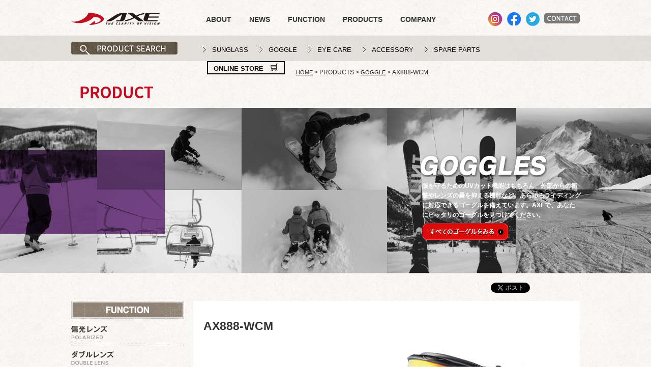

--- FILE ---
content_type: text/html; charset=UTF-8
request_url: http://www.axe.co.jp/product/ax888-wcm-2024-2025%E3%83%A2%E3%83%87%E3%83%AB/
body_size: 19564
content:
<?xml version="1.0" encoding="utf-8"?><!DOCTYPE html PUBLIC "-//W3C//DTD XHTML 1.0 Transitional//EN" "http://www.w3.org/TR/xhtml1/DTD/xhtml1-transitional.dtd">
<html xmlns="http://www.w3.org/1999/xhtml" xml:lang="ja" lang="ja">
<head>
<meta http-equiv="Content-Type" content="text/html; charset=utf-8" />
<meta http-equiv="Content-Script-Type" content="text/javascript" />

<title>AX888-WCM  ｜  株式会社アックス[AXE]</title>
<meta name="keywords" content="アックス,AXE,ゴーグル, サングラス, 保護メガネ, アイキュア, アイプロテクター,製造,卸,大阪市東住吉区" />
<meta name="description" content="株式会社アックス[AXE]。大阪市東住吉区でスポーツゴーグル、サングラスやメガネフレーム等の製造、卸を行っております。製品紹介など。" />
<link rel="stylesheet" type="text/css" href="http://www.axe.co.jp/wp/wp-content/themes/axe/css/style.css" media="all" />
<link rel="stylesheet" type="text/css" href="http://www.axe.co.jp/wp/wp-content/themes/axe/js/bxslider/jquery.bxslider.css" media="all" />
<script type="text/javascript" src="http://www.axe.co.jp/wp/wp-content/themes/axe/js/jquery-1.10.2.min.js"></script>

<script type="text/javascript" src="http://www.axe.co.jp/wp/wp-content/themes/axe/js/bxslider/jquery.bxslider.min.js"></script>

<script type="text/javascript" src="http://www.axe.co.jp/wp/wp-content/themes/axe/js/heightLine.js"></script>
<script type="text/javascript" src="http://www.axe.co.jp/wp/wp-content/themes/axe/js/jMenu.jquery.min.js"></script>

<link rel="stylesheet" type="text/css" href="http://www.axe.co.jp/wp/wp-content/themes/axe/js/colorbox/colorbox.css" media="all" />
<script type="text/javascript" src="http://www.axe.co.jp/wp/wp-content/themes/axe/js/colorbox/jquery.colorbox-min.js"></script>

<script>
$(document).ready(function(){
	$(".popup01").colorbox({rel:'popup01'});
	$(".popup02").colorbox({rel:'popup02'});
	$(".popup03").colorbox({rel:'popup03'});
	$(".popup04").colorbox({rel:'popup04'});
});
</script>

<script type="text/javascript">
  $(document).ready(function(){
    // simple jMenu plugin called
    $("#Navi").jMenu();
 
    // more complex jMenu plugin called
    $("#Navi").jMenu({
      ulWidth : 'auto',
      effects : {
        effectSpeedOpen : 300,
        effectTypeClose : 'slide'
      },
      animatedText : false
    });
  });
</script>
</head>

	
<!-- Global site tag (gtag.js) - Google Analytics -->
<script async src="https://www.googletagmanager.com/gtag/js?id=G-E7GMRH3760"></script>
<script>
  window.dataLayer = window.dataLayer || [];
  function gtag(){dataLayer.push(arguments);}
  gtag('js', new Date());

  gtag('config', 'G-E7GMRH3760');
</script>	
	
	
<body>
<div id="Wrap">

<div id="Head">   
<div class="head_top clear">
<h1><a class="op" href="http://www.axe.co.jp/"><img src="http://www.axe.co.jp/wp/wp-content/themes/axe/images/common/logo.png" width="174" height="25" alt="AXE THE CLARITY OF VISION" /></a></h1>
<ul id="Navi">
<li><a class="op" href="http://www.axe.co.jp/about/">ABOUT</a></li>
<li><a class="op" href="http://www.axe.co.jp/newslist/">NEWS</a></li>
<li>
<a class="op">FUNCTION</a>
<ul>
<li><a href="http://www.axe.co.jp/function_sunglass/">SUNGLASS</a></li>
<li><a href="http://www.axe.co.jp/function_goggle/">GOGGLE</a></li>
<li><a href="http://www.axe.co.jp/function_eyecure/">EYE CURE</a></li>
<li><a href="http://www.axe.co.jp/function_eyeprotector/">EYE PROTECTOR</a></li>
</ul>
</li>

<li>
<a class="op">PRODUCTS</a>
<ul>
<li><a href="http://www.axe.co.jp/productcat/sunglass/">SUNGLASS</a></li>
<li><a href="http://www.axe.co.jp/productcat/goggle/">GOGGLE</a></li>
<li><a href="http://www.axe.co.jp/productcat/eyecare/">EYE CARE</a></li>
</ul>
</li>
<li class="last"><a class="op" href="http://www.axe.co.jp/company/">COMPANY</a></li>
</ul><!-- #Navi -->
<ul id="subNavi">
<li class="blog top_icon"><a class="op" target="_blank" href="https://www.instagram.com/axe_photo/"><img src="http://www.axe.co.jp/wp/wp-content/themes/axe/images/common/icon_insta.png" alt="BLOG" /></a></li>
<li class="fb top_icon"><a class="op" target="_blank" href="https://www.facebook.com/axe1936/"><img src="http://www.axe.co.jp/wp/wp-content/themes/axe/images/common/icon_fb.png" alt="FACEBOOK" /></a></li>
<li class="tw top_icon"><a class="op" target="_blank" href="https://twitter.com/axe_web"><img src="http://www.axe.co.jp/wp/wp-content/themes/axe/images/common/icon_tw.png" alt="ｔｗTWITTER" /></a></li>

<li class="contact"><a class="op" href="http://www.axe.co.jp/question/"><img src="http://www.axe.co.jp/wp/wp-content/themes/axe/images/common/head_btn_02.png" width="70" height="20" alt="CONTACT" /></a></li>
</ul><!-- #subNavi -->
</div><!-- .head_top -->
<div class="cat">
<div class="inner">
<ul class="clear">
<li class="search"><img src="http://www.axe.co.jp/wp/wp-content/uploads/2021/11/head_search.png"></li>
<li><a class="op" href="http://www.axe.co.jp/productcat/sunglass/">SUNGLASS</a></li>
<li><a class="op" href="http://www.axe.co.jp/productcat/goggle/">GOGGLE</a></li>
<li><a class="op" href="http://www.axe.co.jp/productcat/eyecare/">EYE CARE</a></li>
<li><a class="op" href="http://www.axe.co.jp/accessory/">ACCESSORY</a></li>
<li><a class="op" href="http://www.axe.co.jp/spare-parts/">SPARE PARTS</a></li>
<li><a class="cart" href="https://axe.official.ec" target="_blank" rel="noopener noreferrer">ONLINE STORE</a></li>
</ul>
</div><!-- .inner -->
</div><!-- .cat -->
<!--################################ header ################################-->


<div class="bread">
<ul class="clear">
<li><a href="http://www.axe.co.jp/">HOME</a></li>
<li>&nbsp;&gt;&nbsp;</li>
<li>PRODUCTS</li>

<li>&nbsp;&gt;&nbsp;</li>
<li><a href="http://www.axe.co.jp/productcat/goggle/">	GOGGLE</a></li>

<li>&nbsp;&gt;&nbsp;</li>
<li>AX888-WCM</li>
</ul>
</div><!-- .bread -->
</div><!-- #Head -->

<!--
<p>-------------------------------------</p>
<p>
Array
(
    [0] => FIT OVER GLASS
    [1] => SPHERICAL LENS
    [2] => DOUBLE LENS
    [3] => NIGHTER
    [4] => PRICE
    [5] => PANORAMA
    [6] => STYLE
    [7] => HIGT CONTRAST LENS
    [8] => FUNCTION
    [9] => 13000yen
    [10] => GOGGLE
    [11] => 10000yen
    [12] => MEN’S
    [13] => HELMET COMPATIBLE
)
</p>
<p>goggle</p>
<p>	GOGGLE</p>
<p>-------------------------------------</p>
-->

<div id="Visual" class="gg_image">
<h2><img src="http://www.axe.co.jp/wp/wp-content/themes/axe/images/product/product_title.png" width="175" height="27" alt="PRODUCT" /></h2>
<div class="image">
<p class="bg"><img src="http://www.axe.co.jp/wp/wp-content/themes/axe/images/product/gg_main_img.png" width="1400" height="379" alt="GOGGLES" /></p>
<div class="text_area">
<div class="box">
<h3><img src="http://www.axe.co.jp/wp/wp-content/themes/axe/images/product/gg_main_text.png" width="251" height="44" alt="GOGGLES" /></h3>
<p>眼を守るためのUVカット機能はもちろん、外部からの衝撃やレンズの曇を抑える機能など、あらゆるライディングに対応できるゴーグルを備えています。AXEで、あなたにピッタリのゴーグルを見つけでください。</p>
<div class="btn"><a class="op" href="http://www.axe.co.jp/productcat/goggle/"><img src="http://www.axe.co.jp/wp/wp-content/themes/axe/images/product/gg_main_btn.png" width="170" height="34" alt="すべてのゴーグルをみる" /></a></div>
</div><!-- .box -->
</div><!-- .text_area -->
</div><!-- .image -->
       
</div><!-- #Visual -->

<div id="Content" class="detail gg col2 clear">
<div class="sns">
<ul class="clear">
<li><span style="margin-right:-30px;"><a href="http://twitter.com/share" class="twitter-share-button" data-count="horizontal" data-lang="ja">Tweet</a><script type="text/javascript" src="http://platform.twitter.com/widgets.js"></script></span></li>
<li><iframe src="//www.facebook.com/plugins/like.php?href=http%3A%2F%2Fwww.axe.co.jp%2F&amp;width=120&amp;layout=button_count&amp;action=like&amp;show_faces=false&amp;share=false&amp;height=21" scrolling="no" frameborder="0" style="border:none; overflow:hidden; width:120px; height:21px;" allowTransparency="true"></iframe></li>
</ul>
</div><!-- .sns -->
<div id="Side">

<h3><img src="http://www.axe.co.jp/wp/wp-content/themes/axe/images/common/side_title_function.png" width="222" height="35" alt="FUNCTION" /></h3>
<ul>
<li><a class="op" href="http://www.axe.co.jp/productcat/gg_polarized/"><img src="http://www.axe.co.jp/wp/wp-content/uploads/2014/05/side_function_00.png" alt="AX888-WCM" width="222" height="52" /></a></li><li><a class="op" href="http://www.axe.co.jp/productcat/gg_double/"><img src="http://www.axe.co.jp/wp/wp-content/uploads/2014/05/side_function_05.png" alt="AX888-WCM" width="222" height="50" /></a></li><li><a class="op" href="http://www.axe.co.jp/productcat/gg_fitover/"><img src="http://www.axe.co.jp/wp/wp-content/uploads/2014/05/side_function_03.png" alt="AX888-WCM" width="222" height="51" /></a></li><li><a class="op" href="http://www.axe.co.jp/productcat/gg_helmet/"><img src="http://www.axe.co.jp/wp/wp-content/uploads/2014/05/side_function_06.png" alt="AX888-WCM" width="222" height="50" /></a></li><li><a class="op" href="http://www.axe.co.jp/productcat/higt-contrast-lens-gg_function/"><img src="http://www.axe.co.jp/wp/wp-content/uploads/2023/02/side_function_06-1-1.png" alt="AX888-WCM" width="222" height="49" /></a></li><li><a class="op" href="http://www.axe.co.jp/productcat/photochromic/"><img src="http://www.axe.co.jp/wp/wp-content/uploads/2023/02/side_function_08-1.png" alt="AX888-WCM" width="222" height="49" /></a></li><li><a class="op" href="http://www.axe.co.jp/productcat/cloudfunding_makuake/"><img src="http://www.axe.co.jp/wp/wp-content/uploads/2023/02/side_function_23-1.png" alt="AX888-WCM" width="222" height="49" /></a></li><li><a class="op" href="http://www.axe.co.jp/productcat/panorama/"><img src="http://www.axe.co.jp/wp/wp-content/uploads/2023/02/side_function_26-1.png" alt="AX888-WCM" width="222" height="49" /></a></li><li><a class="op" href="http://www.axe.co.jp/productcat/nighter/"><img src="http://www.axe.co.jp/wp/wp-content/uploads/2023/02/side_function_24-1.png" alt="AX888-WCM" width="222" height="49" /></a></li><li><a class="op" href="http://www.axe.co.jp/productcat/spherical-lens/"><img src="http://www.axe.co.jp/wp/wp-content/uploads/2023/03/side_function_36-1.png" alt="AX888-WCM" width="222" height="49" /></a></li><li><a class="op" href="http://www.axe.co.jp/productcat/cylindrical-lens/"><img src="http://www.axe.co.jp/wp/wp-content/uploads/2023/03/side_function_37-1.png" alt="AX888-WCM" width="222" height="49" /></a></li><li><a class="op" href="http://www.axe.co.jp/productcat/single-lens/"><img src="http://www.axe.co.jp/wp/wp-content/uploads/2023/03/side_function_39-1.png" alt="AX888-WCM" width="222" height="49" /></a></li>            </ul>
<h3><img src="http://www.axe.co.jp/wp/wp-content/themes/axe/images/common/side_title_style.png" width="222" height="35" alt="STYLE" /></h3>

<ul>
<li><a class="op" href="http://www.axe.co.jp/productcat/gg_mens/"><img src="http://www.axe.co.jp/wp/wp-content/uploads/2014/05/side_style_01.png" alt="AX888-WCM" width="222" height="52" /></a></li><li><a class="op" href="http://www.axe.co.jp/productcat/gg_ladies/"><img src="http://www.axe.co.jp/wp/wp-content/uploads/2014/05/side_style_02.png" alt="AX888-WCM" width="222" height="50" /></a></li><li><a class="op" href="http://www.axe.co.jp/productcat/gg_unisex/"><img src="http://www.axe.co.jp/wp/wp-content/uploads/2014/05/side_style_03.png" alt="AX888-WCM" width="222" height="51" /></a></li><li><a class="op" href="http://www.axe.co.jp/productcat/gg_kids/"><img src="http://www.axe.co.jp/wp/wp-content/uploads/2014/05/side_style_04.png" alt="AX888-WCM" width="222" height="49" /></a></li></ul>

<h3><img src="http://www.axe.co.jp/wp/wp-content/themes/axe/images/common/side_title_price.png" width="222" height="35" alt="PRICE" /></h3>
<ul>
<li><a class="op" href="http://www.axe.co.jp/productcat/gg_2000/"><img src="http://www.axe.co.jp/wp/wp-content/uploads/2014/05/side_price_08.png" alt="AX888-WCM" width="222" height="52" /></a></li><li><a class="op" href="http://www.axe.co.jp/productcat/gg_5000/"><img src="http://www.axe.co.jp/wp/wp-content/uploads/2014/05/side_price_06.png" alt="AX888-WCM" width="222" height="42" /></a></li><li><a class="op" href="http://www.axe.co.jp/productcat/gg_7000/"><img src="http://www.axe.co.jp/wp/wp-content/uploads/2014/05/side_price_10.png" alt="AX888-WCM" width="222" height="42" /></a></li><li><a class="op" href="http://www.axe.co.jp/productcat/gg_10000/"><img src="http://www.axe.co.jp/wp/wp-content/uploads/2014/05/side_price_11.png" alt="AX888-WCM" width="222" height="40" /></a></li><li><a class="op" href="http://www.axe.co.jp/productcat/gg_13000/"><img src="http://www.axe.co.jp/wp/wp-content/uploads/2014/05/side_price_12.png" alt="AX888-WCM" width="222" height="40" /></a></li></ul>
<p class="bn"><a class="op" href="http://www.axe.co.jp/function_goggle/"><img src="http://www.axe.co.jp/wp/wp-content/themes/axe/images/common/side_btn_gg_01.jpg" width="220" height="44" alt="ゴーグル機能一覧" /></a></p>

</div><!-- #Side -->
<div id="Main">
<div class="sec sec01">
<h3>AX888-WCM</h3>

<!--メインイメージ-->
<p class="image">
<img src="http://www.axe.co.jp/wp/wp-content/uploads/2024/05/AX888WCM_main0925-1.jpg" width="720" height="340" alt="" title="AX888WCM_main0925" />
</p>
<!--//メインイメージ-->

<div class="info">

<!--レンズ　スペックアイコン-->

</div><!-- .info -->





</div><!-- .sec01 -->
            
            
            

<div class="sec sec03">
<h3><img src="http://www.axe.co.jp/wp/wp-content/themes/axe/images/product/product_detail_price_title.gif" width="42" height="11" alt="PRICE" /></h3>
<p class="price"><span>￥14,300 (本体価格￥13,000)</span></p></div><!-- .sec03 -->

<div class="sec sec04">

<!-- アイコン -->
<ul class="clear">



<li><img src="http://www.axe.co.jp/wp/wp-content/themes/axe/images/product/gg_info_icon03.jpg" alt="ダブルレンズ くもり解消" /></li>

<li><img src="http://www.axe.co.jp/wp/wp-content/themes/axe/images/product/gg_info_icon01.jpg" alt="眼鏡使用OK!!" /></li>

<li><img src="http://www.axe.co.jp/wp/wp-content/themes/axe/images/product/gg_info_icon02.jpg" alt="ヘルメット対応" /></li>


</ul>

</div><!-- .sec04 -->
<div class="sec sec05">
<h3><img src="http://www.axe.co.jp/wp/wp-content/themes/axe/images/product/product_detail_detail_title.gif" width="49" height="11" alt="DETAIL" /></h3>
<p>全天候対応やハイコントラスト。<br />
シーンに合わせて選べるレンズラインナップが充実したカラーミラーモデル。</p>
</div><!-- .sec05 -->

<div class="sec sec06">
<h3><img src="http://www.axe.co.jp/wp/wp-content/themes/axe/images/product/product_detail_function_title.gif" width="68" height="11" alt="FUNCTION" /></h3>
<p>AX888-WCM〈PK〉<br />
フレーム / シャイニーブラック<br />
レンズ / ライトピンクベース＋ピンクミラー<br />
可視光線透過率 / 53%<br />
ナイター対応<br />
<br />
AX888-WCM〈GR〉<br />
フレーム / シャイニーブラック<br />
レンズ / ライトスモークベース＋グリーンミラー<br />
可視光線透過率 / 42%<br />
ハイコントラストレンズ【 ReaLook 】<br />
<br />
AX888-WCM〈RE〉<br />
フレーム / シャイニーブラック<br />
レンズ / ライトブラウンベース＋レッドミラー<br />
可視光線透過率 / 33%<br />
ハイコントラストレンズ【 ReaLook 】<br />
<br />
[ サイズ ]<br />
幅:183mm × 高さ:89mm<br />
<br />
[ スペック ]<br />
■ 球面ポリカーボネイトダブルワイドレンズ<br />
「パノラミック・ピューレンズ（PAT.）」（撥水・曇り止め加工）　<br />
■ UVプロテクション<br />
■ ツインアジャストベルト<br />
■ センターバックル<br />
■ 撥水性ベルト<br />
■ 大型メガネ可（天地50mm、左右150mmまでのメガネに対応）<br />
■ ヘルメット対応<br />
■ 日本製</p>
</div><!-- .sec06 -->


<div class="sec sec07">
<h3><img src="http://www.axe.co.jp/wp/wp-content/themes/axe/images/product/product_detail_point_title.gif" width="43" height="11" alt="POINT" /></h3>
<h4>左右150mm・高さ50ｍｍの大型メガネに対応</h4>
<p>レンズがこめかみから回り込む設計のため、薄型のメガネはもちろん。<br />
左右150mm・高さ50ｍｍの大型メガネまでゴーグルに納まり、圧迫感の<br />
ない快適なフィット感を得ることができます。</p>
<img src="http://www.axe.co.jp/wp/wp-content/uploads/2022/06/panorama_2-1.jpg" width="720" height="645" alt="" title="panorama_2" />

<h5>世界で唯一の特許レンズ【 Panoramic View Lens 】</h5>
<p>曲率の異なる3つの曲面で構成されたビックレンズは<br />
レンズがサイドまで回りこみ、180度以上の視野を確保。<br />
両サイドの視野を最大限確保することで、他のライダーや<br />
障害物をいち早く視界に捉えることが可能に。</p>
<img src="http://www.axe.co.jp/wp/wp-content/uploads/2022/06/panorama_3-e1572415414719-1.jpg" width="720" height="548" alt="" title="panorama_3-e1572415414719" />
<h5>死角の視認をアシスト</h5>
<p>〈パノラミック・ビューレンズ〉は従来のレンズでは捉えきれなかった<br />
死角を補うことで、視認性と安全性を向上させます。</p>
<img src="http://www.axe.co.jp/wp/wp-content/uploads/2022/06/panorama_3.jpg" width="720" height="592" alt="" title="panorama_3" />
<h5>- ハイコントラストレンズ / リアルック -</h5>
<h6>HIGT CONTRAST LENS 【 ReaLook 】　</h6>
<p>〈にごり〉〈くすみ〉の原因となる光の重なりを取り除くことで青・緑・赤を際立たせてコントラストを強め、<br />
起伏や対象物をクッキリと浮かび上がらせる、視認性に優れたレンズです。</p>
<img src="http://www.axe.co.jp/wp/wp-content/uploads/2024/05/ax888_1.jpg" width="720" height="484" alt="" title="ax888_1" />

</div><!-- .sec07 -->




 
 
</div><!-- #Main -->
</div><!-- #Content -->
    
<!--################################ fotter ################################-->   
<div id="Foot">
<p class="note">このサイトに掲載されている製品の仕様・デザイン・カラーは予告無く変更される場合がございます。製品のカラーは画像の性質上実際とは多少異なる場合がございます。<br />このホームページに掲載されている文章・写真等の無断転載等を禁じます</p>
<div class="foot_main clear">
<div class="inner">
<ul class="clear">
<li><a class="cart" href="https://axe.official.ec" target="_blank" rel="noopener noreferrer">ONLINE STORE</a></li>
<li><a href="http://www.axe.co.jp/policy/">プライバシーポリシー</a></li>
<li><a href="http://www.axe.co.jp/sitemap/">サイトマップ</a></li>
<li><a href="http://www.axe.co.jp/question/">お問い合わせ</a></li>
</ul>
<p class="copy">Copyright 2013 AXE. All Right Reserved.</p>
</div><!-- .inner -->
</div><!-- .foot_main -->
</div><!-- #Foot -->  
</div><!-- #Wrap -->
</body>
</html>

--- FILE ---
content_type: text/css
request_url: http://www.axe.co.jp/wp/wp-content/themes/axe/css/style.css
body_size: 107
content:
@charset "utf-8";


@import "reset.css";

@import "layout.css";

@import "main.css";

@import "parts.css";


--- FILE ---
content_type: text/css
request_url: http://www.axe.co.jp/wp/wp-content/themes/axe/css/reset.css
body_size: 966
content:
@charset "utf-8";


body {
	text-align: center;
	font-size: 12px;
	margin: 0px;
	padding: 0px;
	background-color: #FFF;
	font-family: "メイリオ", Meiryo,"ヒラギノ角ゴ Pro W3","ＭＳ Ｐゴシック", "Hiragino Kaku Gothic Pro", "MS PGothic", sans-serif;
	-webkit-text-size-adjust: none;
}
div, dl, dt, dd, ul, ol, li, h1, h2, h3, h4, h5, h6, pre, form, fieldset, input, textarea, p, blockquote, th, td {
	font-size: 1em;
	line-height: 1.5;
	margin: 0px;
	padding: 0px;
	color: #333;
	text-align: left;
}
table {
	font-size: inherit; /* モダンブラウザ向け */
	font: 100%; /* Win IE 5-5.5､6(後方互換モード)向け */
}
fieldset, img {
	border:0;
}
address, caption, cite, code, dfn, em, strong, th, var {
	font-style:normal;
	font-weight:normal;
}
ol, ul {
	list-style:none;
}
caption, th {
	text-align:left;
}
h1, h2, h3, h4, h5, h6 {
	font-size:100%;
	font-weight:normal;
}
q:before, q:after {
	content:'';
}
abbr, acronym {
	border:0;
}


--- FILE ---
content_type: text/css
request_url: http://www.axe.co.jp/wp/wp-content/themes/axe/css/layout.css
body_size: 7467
content:
@charset "utf-8";


a:link {
	color: #0B8BD2;
}
a:visited {
}
a:hover {
	text-decoration: none;
}
a:active {
}
body {
	text-align: center;
	background-image: url(../images/common/foot_bg.png);
}
#Wrap {
	text-align: center;
	background-image: url(../images/common/body_bg.gif);
}
#Head {
	width: 100%;
	position: relative;
	z-index: 9999;
}
#Head .head_top {
	width: 1000px;
	height: 70px;
	margin: 0 auto;
	position: relative;
}
#Head .head_top h1 {
	width: 174px;
	position: absolute;
	top: 25px;
	left: 0;
}
#Head .head_top ul#Navi {
	position: absolute;
	top: 28px;
	left: 265px;
}
#Head .head_top ul#Navi li {
	float: left;
	padding-right: 35px;
	position: relative;
}
#Head .head_top ul#Navi li.last {
	padding-right: 0;
}
#Head .head_top ul#Navi li a {
	font-size: 14px;
	font-weight: bold;
	color: #333;
	text-decoration: none;
}


#Navi {
	display:table;
	margin:0;
	padding:0;
	list-style:none;
}
#Navi li {
	display:table-cell;
	margin:0;
	list-style:none;
}
#Navi li a {
	display:block;
	background-color:transparent;
	text-transform:uppercase;
	cursor:pointer;
	font-size:12px
}
#Navi li a:hover {
	
}
#Navi li:hover>a {
	background-color:#f6f5f3
}
#Navi li ul {
	display:none;
	position:absolute;
	z-index:9999;
	padding:0;
	margin:0;
	list-style:none;
}
#Navi li ul li {
	background-color:#f6f5f3;
	display:block;
	padding:0;
	list-style:none;
	position:relative;
	width: 100px;
}
#Navi li ul li a {
	font-size:11px;
	text-transform:none;
	display:block;
	padding:7px;
}
#Navi li ul li a.isParent {
}
#Navi li ul li a:hover {
	background-color:#f6f5f3;
}


#Head .head_top ul#subNavi {
	position: absolute;
	top: 26px;
	right: 0;
}
#Head .head_top ul#subNavi li {
	float: left;
}
/*#Head .head_top ul#subNavi li.blog {
	padding-right: 8px;
}*/

#Head .head_top ul#subNavi li.top_icon {
	padding-right: 8px;
    margin-top: -3px;
}

#Head .head_top ul#subNavi li a {
}
#Head .head_top ul {
	float: left;
}
#Head .cat {
	width: 100%;
	height: 50px;
	background-image: url(../images/common/head_cat_bg.png);
	text-align: center;
}
#Head .cat ul {
	width: 1000px;
	margin: 0 auto;
}
#Head .cat ul li {
	padding: 18px 22px 0 0;
	float: left;
}
#Head .cat ul li.search {
	padding: 12px 50px 0 0;
}
#Head .cat ul li a {
	display: block;
	min-height: 11px;
	*height: 11px;
	*height: auto !important;
	padding-left: 18px;
	background: url(../images/common/head_cat_icon.gif) left center no-repeat;
	font-size: 13px;
	color: #030303;
	text-decoration: none;
}
#Head .bread {
	width: 1000px;
	margin: 0 auto 17px auto;
	padding-top: 13px;
}
#Head .bread.mb {
	margin-bottom: 35px;
}
#Head .bread ul li {
	float: left;
}
#Head .bread ul li a {
	font-size: 11px;
	color: #2a2627;
}
#Visual {
	width: 100%;
	text-align: center;
}
#Visual.index_image {
	height: 680px;
	position: absolute;
	top: 0;
	left: 0;
	overflow: hidden;
}
#Visual.index_image .filter {
	width: 1400px;
	margin: 0 auto;
	position: relative;
}
#Visual.index_image .filter p.left {
	width: 1400px;
	height: 680px;
	text-indent: -9999px;
	overflow: hidden;
	background: url(../images/common/filter_bg.png);
	position: absolute;
	top: 0;
	left: -1400px;
}
#Visual.index_image .filter p.right {
	width: 1400px;
	height: 680px;
	text-indent: -9999px;
	overflow: hidden;
	background: url(../images/common/filter_bg.png);
	position: absolute;
	top: 0;
	right: -1400px;
}
#Visual h2 {
	width: 1000px;
	margin: 0 auto 17px auto;
}
#Visual.sg_image .image {
	position: relative;
	height: 413px;
	background: url(../images/common/main_bg_black.gif) repeat-x;
	overflow: hidden;
}
#Visual.gg_image .image {
	position: relative;
	height: 413px;
	background: url(../images/common/main_bg_black.gif) repeat-x;
	background-size: 5px 324px;
	overflow: hidden;
}
#Visual.ec_image .image {
	position: relative;
	height: 345px;
	overflow: hidden;
}
#Visual.ep_image .image {
	position: relative;
	height: 325px;
	background: url(../images/common/main_bg_white.gif) repeat-x;
	overflow: hidden;
}
#Visual .image p.bg {
	position: absolute;
	top: 0;
	left: 50%;
	margin-left: -700px;
}
#Visual .image .text_area {
	width: 1000px;
	margin: 0 auto;
	position: relative;
}
#Visual.sg_image .image .text_area .box {
	width: 380px;
	position: absolute;
	top: 92px;
	left: 620px;
}
#Visual.gg_image .image .text_area .box {
	width: 317px;
	position: absolute;
	top: 92px;
	left: 685px;
}
#Visual.ec_image .image .text_area .box {
	width: 388px;
	position: absolute;
	top: 92px;
	left: 555px;
}
#Visual.ep_image .image .text_area .box {
	width: 530px;
	position: absolute;
	top: 73px;
	left: -20px;
}
#Visual .image .text_area .box h3 {
	margin-bottom: 8px;
}
#Visual.ec_image .image .text_area .box h3 {
	margin-bottom: 14px;
}
#Visual.ep_image .image .text_area .box h3 {
	margin-bottom: 14px;
}
#Visual .image .text_area .box p {
	padding-left: 5px;
	color: #fff;
	font-weight: bold;
	line-height: 1.65;
	margin-bottom: 6px;
}
#Visual.ec_image .image .text_area .box p {
	margin-bottom: 10px;
}
#Visual.ep_image .image .text_area .box p {
	margin-bottom: 10px;
}
#Visual .image .text_area .box .btn {
	padding-left: 5px;
}
#Visual.ep_image .image .text_area .box .btn {
	padding-left: 25px;
}
#Visual.function h2 {
	height: 31px;
	position: relative;
}
#Visual.function h2 a.btn {
	display: block;
	width: 176px;
	height: 32px;
	position: absolute;
	top: 0;
	right: 0;
}
.sns {
	width: 1000px;
	text-align: right;
}
.sg .sns {
	margin: -70px auto 20px auto;
}
.gg .sns {
	margin: -70px auto 10px auto;
}
.ec .sns {
	margin: 18px auto 20px auto;
}
.ep .sns {
	margin: 18px auto 20px auto;
}
.sns ul {
	display: inline-block;
	*display: inline;
	*zoom: 1;
	position: relative;
}
.sns ul li {
	float: left;
	padding-left: 8px;
}
#Content {
	width: 1000px;
	margin: 0 auto 40px auto;
}
#Content #Main {
}
#Content.col1 #Main {
	width: 1000px;
}
#Content.col2 #Main {
	width: 760px;
	float: right;
	background-color: #fff;
}
#Content.col2 #Side {
	width: 222px;
	float: left;
}
#Content.col2 #Side ul {
	margin-bottom: 16px;
}
#Content.col2 #Side ul li a img {
	vertical-align: bottom;
}
#Content.col2 #Side p.bn {
	text-align: center;
	padding-top: 5px;
}
#Foot {
	width: 100%;
	text-align: center;
}
#Foot p.note {
	width: 1000px;
	margin: 0 auto 10px auto;
	font-size: 10px;
	color: #0b0b0b;
}
#Foot .foot_main {
	width: 100%;
	padding: 45px 0 45px 0;
	text-align: center;
	background-image: url(../images/common/foot_bg.png);
}
#Foot .foot_main .inner {
	width: 1000px;
	margin: 0 auto;
}
#Foot .foot_main ul {
	display: inline-block;
	*display: inline;
	*zoom: 1;
	float: left;
}
#Foot .foot_main ul li {
	float: left;
	padding-right: 15px;
}
#Foot .foot_main ul li a {
	text-decoration: none;
	color: #0b0b0b;
}
#Foot .foot_main ul li a:hover {
	text-decoration: underline;
}
#Foot .foot_main p.copy {
	display: inline-block;
	*display: inline;
	*zoom: 1;
	font-size: 11px;
	float: right;
	color: #0b0b0b;
}
#Head .cat ul li a.cart {
    background: url(http://www.axe.co.jp/wp/wp-content/uploads/2021/11/shopping_cart.png) right 11px top 3px no-repeat;
    padding: 3px 40px 0px 11px;
    font-weight: 600;
    border: 2px solid #030303;
    margin-left: 8px;
}
#Head .cat ul li:last-child {
    padding-top: 13px;
}
#Foot .foot_main ul li a.cart {
    background: url(http://www.axe.co.jp/wp/wp-content/uploads/2021/11/shopping_cart.png) right 11px top 3px no-repeat;
    padding: 2px 40px 0px 11px;
    font-weight: 600;
    border: 2px solid #030303;
    margin-left: 0px;
    margin-right: 10px;
	font-size: 13px;
}

--- FILE ---
content_type: text/css
request_url: http://www.axe.co.jp/wp/wp-content/themes/axe/css/main.css
body_size: 50939
content:
@charset "utf-8";
/*@import url("gc.css");*/
/*@import url("gg.css");*/

/*************************************************

 トップページ

*************************************************/

#Content.index {
	margin: 508px auto 30px auto;
	position: relative;
	z-index: 9999;
}
.index #Main .news {
	width: 300px;
	float: left;
	background-image: url(../images/index/index_voice_bg.gif);
}
.index #Main .news .br {
	border-top: 1px solid #ece9e2;
	border-right: 1px solid #ece9e2;
	border-bottom: 1px solid #d9d3c7;
	border-left: 1px solid #ece9e2;
}
.index #Main .news .news_box {
	background-color: #fcfbf9;
	padding: 19px 7px 5px 14px;
	border-bottom: 1px solid #ece9e2;
}
.index #Main .news .news_box dl {
	height: 250px;
	margin-bottom: 15px;
	overflow-y: scroll;
}
.index #Main .news .news_box dl dt {
	font-size: 13px;
	font-weight: bold;
	margin-bottom: 3px;
}
.index #Main .news .news_box dl dt.new {
	padding-top: 25px;
	background: url(../images/index/index_news_icon.gif) no-repeat;
}
.index #Main .news .news_box dl dd {
	margin-bottom: 12px;
}
.index #Main .news .news_box dl dd a {
	color: #2a2627;
	text-decoration: none;
}
.index #Main .news .news_box dl dd a:hover {
	text-decoration: underline;
}
.index #Main .news .news_box p.more {
	text-align: right;
}
.index #Main .news .news_box p.more a {
	font-size: 13px;
	color: #2a2627;
	text-decoration: none;
}
.index #Main .news .news_box p.more a:hover {
	text-decoration: underline;
}
.index #Main .voice {
	padding: 13px 8px 5px 8px;
}
.index #Main .voice h3 {
	margin-bottom: 12px;
}
.index #Main .voice dl {
	height: 158px;
	overflow-y: scroll;
	margin-bottom: 15px;
}
.index #Main .voice dl dt {
	font-size: 11px;
	font-weight: bold;
	margin-bottom: 6px;
}
.index #Main .voice dl dd {
	margin-bottom: 18px;
}
.index #Main .voice p.more {
	text-align: right;
}
.index #Main .voice p.more a {
	font-size: 13px;
	color: #2a2627;
	text-decoration: none;
}
.index #Main .voice p.more a:hover {
	text-decoration: underline;
}
.index #Main .inner {
	width: 700px;
	float: right;
}
.index #Main .left {
	width: 439px;
	float: left;
	background-color: #fcfbf9;
	border-top: 1px solid #ebe8e1;
	border-bottom: 1px solid #ebe8e1;
}
.index #Main .right {
	width: 261px;
	float: left;
	position: relative;
}
.index #Main .right .br {
	border: 1px solid #ebe8e1;
}
.index #Main .sg_box {
	padding: 21px 19px 19px 20px;
	border-bottom: 1px solid #ebe8e1;
}
.index #Main .sg_box h2 {
	margin-bottom: 12px;
}
.index #Main .sg_box p.image {
}
.index #Main .sg_box ul {
	border-left: 1px solid #e8e7e7;
}
.index #Main .sg_box ul li {
	float: left;
	border-right: 1px solid #e8e7e7;
	border-bottom: 1px solid #e8e7e7;
}
.index #Main .sg_box ul li a img {
	vertical-align: bottom;
}
.index #Main .gg_box {
	padding: 21px 19px 19px 20px;
}
.index #Main .gg_box h2 {
	margin-bottom: 12px;
}
.index #Main .gg_box p.image {
}
.index #Main .gg_box ul {
	border-left: 1px solid #e8e7e7;
}
.index #Main .gg_box ul li {
	float: left;
	border-right: 1px solid #e8e7e7;
	border-bottom: 1px solid #e8e7e7;
}
.index #Main .gg_box ul li a img {
	vertical-align: bottom;
}
.index #Main .top_sns {
	text-align: center;
	height: 89px;
	background: url(../images/index/index_sns_bg.png) no-repeat;
}
.index #Main .top_sns ul {
	display: inline-block;
	*display: inline;
	*zoom: 1;
	padding-top: 34px;
}
.index #Main .top_sns ul li {
	float: left;
	padding: 0 3px;
}
.index #Main .ep_box {
	padding: 15px 0 15px 19px;
	border-bottom: 1px solid #ebe8e1;
	background-color: #fcfbf9;
}
.index #Main .ep_box h2 {
	margin-bottom: 10px;
}
.index #Main .ec_box {
	padding: 18px 0 20px 19px;
	background-color: #fcfbf9;
}
.index #Main .ec_box h2 {
	margin-bottom: 15px;
}
.index #Main .bn {
	position: absolute;
	bottom: 0;
	left: 0;
}
.index #Main .bn ul li a img {
	vertical-align: bottom;
}
.index #Main .pickup {
	clear: both;
	border-right: 1px solid #ebe8e1;
	border-bottom: 1px solid #ebe8e1;
	border-left: 1px solid #ebe8e1;
	background: url(../images/index/index_pickup_bg.gif);
	padding: 23px 0 20px 19px;
}
.index #Main .pickup h2 {
	margin-bottom: 14px;
}
.index #Main .pickup ul li {
	float: left;
	margin-right: 8px;
}
.index #Main .pickup ul li a img {
	vertical-align: bottom;
}


/*************************************************

 商品トップ

*************************************************/

.product #Main {
	padding-top: 15px;
}
.product #Main .title {
	width: 1000px;
	height: 50px;
	position: relative;
	margin-bottom: 24px;
}
.product #Main .title h3 {
}
.product #Main .title a {
	display: block;
	min-height: 11px;
	*height: 11px;
	*height: auto !important;
	position: absolute;
	top: 18px;
	right: 18px;
	color: #fff;
	padding-right: 20px;
	background: url(../images/product/product_arrow.png) right center no-repeat;
}
.product #Main .inner {
	margin-right: -5px;
}
.product #Main .box {
	width: 330px;
	background-color: #fff;
	float: left;
	margin: 0 5px 6px 0;
}
.product #Main .box .text_area {
	border-right: 1px solid #e4e4e3;
	border-bottom: 1px solid #e4e4e3;
	border-left: 1px solid #e4e4e3;
	padding: 24px 28px;
}
.product #Main .box .text_area h4 {
	margin-bottom: 20px;
}
.product #Main .box .text_area p {
	font-size: 13px;
	line-height: 1.6;
	color: #424141;
}
#Content.product.sg {
	margin-bottom: 70px;
}
#Content.product.gg {
	margin-bottom: 115px;
}

/*************************************************

 商品カテゴリートップ

*************************************************/

#Content.cat {
	margin-bottom: 28px;
}
.cat #Main {
	padding-top: 15px;
	position: relative;
	background: none !important;
}
.cat #Main .sort {
	position: absolute;
	top: 0;
	left: -2px;
}
.cat #Main .sort p.frame {
}
.cat #Main .sort .inner {
	padding: 17px 0 14px 0;
	background: url(../images/product/product_frame_bg.png) repeat-y;
}
.cat #Main .sort p.message {
	float: left;
	padding-left: 22px;
	font-size: 14px;
	color: #de0b0b;
}
.cat #Main .sort ul.sort_navi {
	float: right; 
	padding-right: 12px;
}
.cat #Main .sort ul.sort_navi li {
	float: left;
	margin-right: 10px;
	color: #090204;
}
.cat #Main .sort ul.sort_navi li.text,
.cat #Main .sort ul.sort_navi li.prev,
.cat #Main .sort ul.sort_navi li.next {
	padding-top: 3px;
}
.cat #Main .sort ul.sort_navi li.prev {
	margin-right: 5px;
}
.cat #Main .sort ul.sort_navi li.next {
	margin-right: 0;
}
.cat #Main .sort ul.sort_navi li select {
	width: 150px;
}
.cat #Main .sort ul.sort_navi li a {
	color: #515050;
	font-size: 11px;
	text-decoration: none;
}
.cat #Main .sort ul.sort_navi li a:hover {
	text-decoration: underline;
}
.cat #Main h3 {
	padding: 70px 0 10px 0;
	margin-bottom: 20px;
	border-bottom: 1px dotted #9c916b;
	font-size: 17px;
	font-weight: bold;
}
.cat #Main .inner {
	margin-right: -5px;
}
.cat #Main .box {
	width: 250px;
	background-color: #fff;
	float: left;
	margin: 0 5px 6px 0;
}
.cat #Main .box .text_area {
	border-right: 1px solid #e4d5bc;
	border-bottom: 1px solid #e4d5bc;
	border-left: 1px solid #e4d5bc;
	padding: 5px 20px 15px 20px;
}
.cat #Main .box .text_area h4 {
	margin-bottom: 3px;
}
.cat #Main .box .text_area h4 a {
	font-size: 16px;
	color: #151415;
	font-weight: bold;
	text-decoration: none;
}
.cat #Main .box .text_area p {
	color: #151415;
}
.cat #Main .box .text_area p span {
	color: #c00614;
}
.cat #Main .pager {
	padding-top: 35px;
	text-align: right;
	padding-right: 12px;
}
.cat #Main .pager ul {
	display: inline-block;
	*display: inline;
	*zoom: 1;
}
.cat #Main .pager ul li {
	float: left;
	padding-left: 8px;
	color: #090204;
}
.cat #Main .pager ul li.prev {
	padding-left: 12px;
}
.cat #Main .pager ul li a {
	color: #515050;
	font-size: 11px;
	text-decoration: none;
}
.cat #Main .pager ul li a:hover {
	text-decoration: underline;
}


/*************************************************

 商品詳細

*************************************************/

.detail #Side {
}
.detail #Side ul {
	margin-bottom: 11px;
}
.detail #Side ul li img {
	vertical-align: bottom;
}
.detail #Main {
	padding: 32px 0 53px 0;
}
.detail #Main .sec {
	margin: 0 20px;
	border-bottom: 1px solid #d7d7d6;
}
.detail #Main .sec01 {
	padding-bottom: 25px;
	margin-bottom: 25px;
}
.detail #Main .sec01 h3 {
	font-size: 23px;
	font-weight: bold;
}

.detail #Main .sec01 h3 span.isho {
	font-size: 16px;
	font-weight: bold;
	color:#C00;
	padding-left:15px;
}
.detail #Main .sec01 p.image {
}
.detail #Main .sec01 .info {
	display: inline-block;
	*display: inline;
	*zoom: 1;
	margin-bottom: 43px;
}
.detail #Main .sec01 .info h4 {
	font-size: 16px;
	font-weight: bold;
	border-bottom: 1px solid #e1e0e0;
	margin-bottom: 5px;
}
.detail #Main .sec01 .info p {
	font-size: 11px;
	color: #151415;
}
.detail #Main .sec01 ul {
	margin-top: 10px;
}
.detail #Main .sec01 ul li {
	float: left;
	padding-right: 10px;
}
.detail #Main .sec02 {
	padding-bottom: 20px;
	margin-bottom: 20px;
}
.detail #Main .sec02 h3 {
	margin-bottom: 8px;
}
.detail #Main .sec02 ul li {
	float: left;
	padding-right: 10px;
}
.detail #Main .sec03 {
	padding-bottom: 23px;
	margin-bottom: 20px;
}
.detail #Main .sec03 h3 {
	margin-bottom: 22px;
}
.detail #Main .sec03 p.price {
	color: #151415;
}
.detail #Main .sec03 p.price span {
	font-size: 16px;
	color: #de0b0b;
	font-weight: bold;
	padding-right: 15px;
}
.detail #Main .sec04 {
	padding-bottom: 21px;
	margin-bottom: 17px;
}
.detail #Main .sec04 ul {
}
.detail #Main .sec04 ul li {
	float: left;
	padding-right: 7px;
}
.detail #Main .sec04 ul li.size {
	padding-right: 20px;
}
.detail #Main .sec05 {
	padding-bottom: 20px;
	margin-bottom: 18px;
}
.detail #Main .sec05 h3 {
	margin-bottom: 17px;
}
.detail #Main .sec05 p {
	font-size: 13px;
	color: #151415;
}
.detail #Main .sec06 {
	padding-bottom: 14px;
	margin-bottom: 19px;
}
.detail #Main .sec06 h3 {
	margin-bottom: 13px;
}
.detail #Main .sec06 p {
	font-size: 12px;
	line-height: 2;
	color: #151415;
}
.detail #Main .sec07 {
	padding-bottom: 10px;
	margin-bottom: 16px;
}
.detail #Main .sec07 h3 {
	margin-bottom: 10px;
}
.detail #Main .sec07 h4 {
	font-size: 13px;
	font-weight: bold;
	padding-left: 4px;
}
.detail #Main .sec07 p {
	margin-bottom: 13px;
	font-size: 13px;
	line-height: 1.5;
	color: #151415;
	padding-left: 4px; 
}
.detail #Main .sec08 {
	padding-bottom: 33px;
	margin-bottom: 35px;
}
.detail #Main .sec08 h3 {
	margin-bottom: 25px;
}
.detail #Main .sec08 ul li {
	float: left;
	padding-right: 50px;
}
.detail #Main p.btn {
	text-align: center;
}

/* サングラス */
.detail.sg #Main .sec01 .info.no_image {
	margin-bottom:  0;
}
.detail.sg #Main .sec08 ul li p {
	font-size:  14px;
	padding-top:  10px;
}
.detail.sg #Main .sec07 ul.mb {
	margin-bottom:  15px;
}
.detail.sg #Main .sec07 ul li {
	float: left;
	padding-right: 10px;
}

/* ゴーグル */
.detail.gg.detail #Main .sec07 h4 {
	font-size: 13px;
	font-weight: bold;
	padding-left: 4px;
	margin-bottom: 10px;
}
.detail.gg.detail #Main .sec07 h5 {
	font-size: 14px;
	font-weight: bold;
	padding-left: 4px;
	line-height: 130%;
	margin-top: 50px;
}
.detail.gg.detail #Main .sec07 h5.top {
	margin-top: 0;
}
.detail.gg.detail #Main .sec07 h6 {
	font-size: 10px;
	padding-left: 4px;
}
.detail.gg.detail #Main .sec07 p {
	margin: 10px 0 10px 0;
	line-height: 130%;
}
.detail.gg.detail #Main .sec07 ul.list li {
	float: left;
	margin-right: 20px;
}
/*.product .sec {
	margin-bottom: 20px;
}*/


/*************************************************

 機能

*************************************************/

#Content.function {
}

/* サングラス */
.function.sg p.catch {
	font-size: 13px;
	line-height: 2.15;
	margin-bottom: 20px;
}
.function.sg .sec {
	margin-bottom: 30px;
}
.function.sg .sec01 h3 {
	margin-bottom: 20px;
}
.function.sg .sec01 .inner {
	border: 1px solid #ebe8e1;
	background-color: #fff;
	padding: 35px 40px 30px 40px;
}
.function.sg .sec01 .inner .box {
	padding-bottom: 48px;
	margin-bottom: 35px;
	border-bottom: 1px dotted #616363;
}
.function.sg .sec01 .inner .box .left {
	width: 450px;
	float: left;
}
.function.sg .sec01 .inner .box .right {
	width: 429px;
	float: right;
}
.function.sg .sec01 .inner .box ul.func1 li {
	min-height: 65px;
	*height: 65px;
	*height: auto !important;
	padding-left: 85px;
	margin-bottom: 6px;
}
.function.sg .sec01 .inner .box ul.func1 li.icon01 {
	min-height: 69px;
	*height: 69px;
	*height: auto !important;
	background: url(../images/function/function_sg_info_img_01.jpg) no-repeat;
	padding-top: 7px;
	margin-bottom: 25px;
}
.function.sg .sec01 .inner .box ul.func1 li.icon01 h4 {
	/*font-size: 17px;
	font-weight: bold;
	color: #de0b0b;*/
	margin-bottom: 5px;
}
.function.sg .sec01 .inner .box ul.func1 li.icon01 p {
	font-weight: bold;
}
.function.sg .sec01 .inner .box ul.func1 li.icon02 {
	background: url(../images/function/function_sg_info_img_02.jpg) no-repeat;
}
.function.sg .sec01 .inner .box ul.func1 li.icon03 {
	background: url(../images/function/function_sg_info_img_03.jpg) no-repeat;
}
.function.sg .sec01 .inner .box ul.func1 li.icon04 {
	background: url(../images/function/function_sg_info_img_04.jpg) no-repeat;
}
.function.sg .sec01 .inner .box ul.func1 li span {
	display: table-cell;
	vertical-align: middle;
	height: 65px;
	overflow: visible;
	font-weight: bold;
}

.function.sg .sec01 .inner .box ul.func2 li {
	width: 459px;
	min-height: 70px;
	*height: 70px;
	*height: auto !important;
	float: left;
}
.function.sg .sec01 .inner .box ul.func2 li h4 {
	/*font-size: 17px;
	font-weight: bold;
	color: #de0b0b;*/
	margin-bottom: 12px;
	padding: 8px 0 0 85px;
}
.function.sg .sec01 .inner .box ul.func2 li p {
	font-weight: bold;
	padding-left: 85px;
}
.function.sg .sec01 .inner .box ul.func2 li.icon05 {
	background: url(../images/function/function_sg_info_img_05.jpg) no-repeat;
}
.function.sg .sec01 .inner .box ul.func2 li.icon06 {
	background: url(../images/function/function_sg_info_img_06.jpg) no-repeat;
}
.function.sg .sec01 .inner .box ul.func2 li.icon07 {
	background: url(../images/function/function_sg_info_img_07.jpg) no-repeat;
}
.function.sg .sec01 .inner .box ul.func2 li.icon08 {
	background: url(../images/function/function_sg_info_img_08.jpg) no-repeat;
}
.function.sg .sec01 .inner .box ul.func2 li.icon09 {
	background: url(../images/function/function_sg_info_img_09.jpg) no-repeat;
}
.function.sg .sec01 .inner .box ul.func2 li.icon10 {
	background: url(../images/function/function_sg_info_img_10.jpg) no-repeat;
}
.function.sg .sec01 .inner .box ul.func2 li.icon11 {
	background: url(../images/function/function_sg_info_img_11.jpg) no-repeat;
}
.function.sg .sec01 .inner .box ul.func2 li.icon12 {
	background: url(../images/function/function_sg_info_img_12.jpg) no-repeat;
}
.function.sg .sec01 .inner .box ul.func2 li.icon13 {
	background: url(../images/function/function_sg_info_img_13.jpg) no-repeat;
}
.function.sg .sec01 .inner .box ul.func2 li.icon14 {
	background: url(../images/function/function_sg_info_img_14.jpg) no-repeat;
}
.function.sg .sec01 .inner .box ul.func2 li.icon05 p,
.function.sg .sec01 .inner .box ul.func2 li.icon07 p,
.function.sg .sec01 .inner .box ul.func2 li.icon09 p,
.function.sg .sec01 .inner .box ul.func2 li.icon11 p,
.function.sg .sec01 .inner .box ul.func2 li.icon13 p {
	padding-right: 30px;
}
.function.sg .sec02 h3 {
	margin-bottom: 20px;
}
.function.sg .sec02 .inner {
	padding: 40px 0 25px 40px;
	border: 1px solid #ece9e2;
	background-color: #fff;
}
.function.sg .sec02 .box {
	width: 302px;
	margin: 0 7px 16px 0;
	float: left;
}
.function.sg .sec02 .box dl {
	border: 1px solid #ece9e3;
	padding: 20px 10px 10px 10px;
}
.function.sg .sec02 .box dl dt {
	font-size: 17px;
	font-weight: bold;
	color: #de0b0b;
	text-align: center;
	padding-bottom: 15px;
	margin-bottom: 20px;
	border-bottom: 1px dotted #9d957f;
}
.function.sg .sec02 .box dl dd {
	color: #1d1919;
	font-weight: bold;
	text-align: center;
}
.function.sg .sec03 h3 {
	margin-bottom: 32px;
}
.function.sg .sec03 .box {
	background-color: #fff;
	border: 1px solid #ece9e2;
}
.function.sg .sec03 .box .left {
	width: 408px;
	float: left;
}
.function.sg .sec03 .box .right {
	width: 590px;
	float: right;
	padding-top: 24px;
}
.function.sg .sec03 .box h4 {
	margin-bottom: 13px;
}
.function.sg .sec03 .box ol {
	padding-left: 23px;
}
.function.sg .sec03 .box ol li {
	text-indent: -23px;
	font-size: 10px;
	margin-bottom: 8px;
	font-weight: bold;
}
.function.sg .sec04 h3 {
	margin-bottom: 35px;
}
.function.sg .sec04 .inner {
	padding: 20px 0 20px 23px;
	background-color: #fff;
}
.function.sg .sec04 h4 {
	margin-bottom: 25px;
}
.function.sg .sec04 .color {
	margin-top: -25px;
	margin-bottom: 30px;
}
.function.sg .sec04 .color .box {
	width: 320px;
	float: left;
	margin-top: 25px;
}
.function.sg .sec04 .color .box p.image {
	width: 72px;
	float: left;
}
.function.sg .sec04 .color .box dl {
	width: 232px;
	float: right;
}
.function.sg .sec04 .color .box dl dt {
	font-size: 20px;
	font-weight: bold;
	color: #0f0e10;
}
.function.sg .sec04 .color .box dl dd {
	padding-right: 20px;
	color: #1d1919l;
}
.function.sg .sec04 .standard {
	padding: 15px 0 15px 17px;
	background-color: #f6f6f6;
	margin-right: 23px;
}
.function.sg .sec04 .standard h4 {
	margin-bottom: 10px;
}
.function.sg .sec04 .standard h5 {
	margin-bottom: 8px;
	font-size: 14px;
	font-weight: bold;
	color: #ef8a07;
}
.function.sg .sec04 .standard p {
	font-size: 11px;
	color: #1d1919;
}

/* ゴーグル */
#Content.function.gg {
	margin-bottom: 90px;
}
.function.gg p.catch {
	font-size: 13px;
	line-height: 2.15;
	margin-bottom: 20px;
}
.function.gg .sec01 {
	margin-bottom: 30px;
}
.function.gg .sec01 h3 {
	margin-bottom: 20px;
}
.function.gg .sec01 .icon {
	border: 1px solid #ece9e2;
	background: #fff;
	padding: 23px 40px 28px 40px;
}
.function.gg .sec01 .icon .box {
	padding-bottom: 21px;
	margin-bottom: 37px;
	border-bottom: 1px dotted #616363;
}
.function.gg .sec01 .icon .box.last {
	padding-bottom: 0;
	margin-bottom: 0;
	border: none;
}
.function.gg .sec01 .icon .box dl {
	width: 459px;
	min-height: 93px;
	*height: 93px;
	*height: auto !important;
	float: left;
	background-repeat: no-repeat;
}
.function.gg .sec01 .icon .box dl.icon01 {
	background-image: url(../images/function/function_gg_icon_01.jpg);
}
.function.gg .sec01 .icon .box dl.icon02 {
	background-image: url(../images/function/function_gg_icon_02.jpg);
}
.function.gg .sec01 .icon .box dl.icon03 {
	background-image: url(../images/function/function_gg_icon_03.jpg);
}
.function.gg .sec01 .icon .box dl.icon04 {
	background-image: url(../images/function/function_gg_icon_04.jpg);
}
.function.gg .sec01 .icon .box dl dt {
	padding: 11px 0 0 85px;
	margin-bottom: 12px;
}
.function.gg .sec01 .icon .box dl dd {
	padding: 0 50px 0 85px;
	font-weight: bold;
}

.function.gg .sec02 h3 {
	margin: 20px 0;
}
.function.gg .sec02 .title {
	width: 1000px;
	height: 50px;
	position: relative;
	margin-bottom: 20px;
}
.function.gg .sec02 .title a {
	display: block;
	min-height: 11px;
	*height: 11px;
	*height: auto !important;
	position: absolute;
	top: 18px;
	right: 18px;
	color: #fff;
	padding-right: 20px;
	background: url(../images/product/product_arrow.png) right center no-repeat;
}
.function.gg .sec02 .lens {
	border: 1px solid #ebe8e1;
	background-color: #fff;
	padding: 20px 18px;
}
.function.gg .sec02 .lens .box01 {
	margin-bottom: 52px;
}
.function.gg .sec02 .lens .box01 p.image {
	width: 366px;
	float: left;
}
.function.gg .sec02 .lens .box01 .text_area {
	width: 570px;
	float: right;
	padding-top: 18px;
}
.function.gg .sec02 .lens .box01 .text_area p.mark {
	margin-bottom: 13px;
}
.function.gg .sec02 .lens .box01 .text_area h4 {
	margin-bottom: 30px;
}
.function.gg .sec02 .lens .box01 .text_area p.text {
	font-size: 13px;
	line-height: 2;
	color: #1d1919;
	margin-bottom: 15px;
}
.function.gg .sec02 .lens .box01 .text_area p.comment {
	font-size: 11px;
}
.function.gg .sec02 .lens h4.title01 {
	padding: 6px 0 3px 11px;
	font-size: 16px;
	font-weight: bold;
	background-color: #4a2d15;
	color: #fff;
}
.function.gg .sec02 .lens h4.title02 {
	padding: 6px 0 3px 11px;
	font-size: 16px;
	font-weight: bold;
	background-color: #c00614;
	color: #fff;
}
.function.gg .sec02 .lens h4 span {
	font-size: 11px;
	font-weight: normal;
}
.function.gg .sec02 .lens .box02 {
	margin: 15px 0 40px 0;
}
.function.gg .sec02 .lens .box03 {
	margin: 16px 0 30px 0;
}
.function.gg .sec02 .lens p.view {
	width: 573px;
	float: left;
}
.function.gg .sec02 .lens .width {
	width: 389px;
	float: right;
}
.function.gg .sec02 .lens .width p.image {
	margin-bottom: 15px;
}
.function.gg .sec02 .lens .width p.text {
	margin: 0 35px 0 15px;
	text-align: center;
}
.function.gg .sec02 .lens .func {
	margin-bottom: 45px;
}
.function.gg .sec02 .lens .func .box04 {
	width: 431px;
	float: left;
}
.function.gg .sec02 .lens .func .box05 {
	width: 530px;
	float: left;
}
.function.gg .sec02 .lens .func .br {
	border: 1px solid #fa868e;
	padding: 20px 10px 5px 10px;
	margin-left: 20px;
}
.function.gg .sec02 .lens .func h4 {
	padding-bottom: 12px;
	margin-bottom: 12px;
	border-bottom: 1px dotted #9d957f;
}
.function.gg .sec02 .lens .func .box04 p.text {
	font-weight: bold;
	margin-bottom: 12px;
}
.function.gg .sec02 .lens .func .box05 p.text {
	font-weight: bold;
	margin-bottom: 12px;
}
.function.gg .sec02 .lens .spec {
	padding-left: 23px;
}
.function.gg .sec02 .lens .spec .box06 {
	padding-bottom: 30px;
	margin-bottom: 30px;
	border-bottom: 1px dotted #616363;
}
.function.gg .sec02 .lens .spec .box06 .left {
	width: 430px;
	float: left;
}
.function.gg .sec02 .lens .spec .box06 .left p.image {
	width: 147px;
	float: left;
}
.function.gg .sec02 .lens .spec .box06 .left dl {
	width: 266px;
	float: right;
}
.function.gg .sec02 .lens .spec .box06 .right {
	width: 454px;
	float: right;
}
.function.gg .sec02 .lens .spec .box06 .right p.image {
	width: 164px;
	float: left;
}
.function.gg .sec02 .lens .spec .box06 .right dl {
	width: 277px;
	float: right;
}
.function.gg .sec02 .lens .spec .box06 dl dt {
	margin-bottom: 15px;
}
.function.gg .sec02 .lens .spec .box06 dl dd {
	color: #1d1919;
	font-weight: bold;
}


table.lens_var{
	width:960px;
}

.lens_var th{
	border-top:#4797D1 1px solid;
	border-left:#4797D1 1px solid;
	border-right:#4797D1 1px solid;
	text-align:center;
}

.lens_var td.weather{
		border:#74C0E9 1px solid;
		text-align:center;
		width:58px;
}
.lens_var td.color{
			width:358px;
}
.lens_var td.lenspoint{
	background-color:#EAF6FD;
	padding:7px;
	font-size:11px;
	line-height:120%;
}
.lens_var td.lenspoint strong{
	font-weight:bold;
	text-align: right;
	padding-top: 3px;
	display: block;
}
/* アイキュア */
.function.ec p.catch {
	line-height: 2.15;
	font-size: 13px;
	color: #1d1919;
	margin-bottom: 16px;
}
.function.ec .sec01 {
	margin-bottom: 32px;
}
.function.ec .sec01 h3 {
	margin-bottom: 18px;
}
.function.ec .sec01 .main_image {
	width: 1000px;
	height: 622px;
	background: url(../images/function/function_ec_main_img.png) no-repeat;
	position: relative;
}
.function.ec .sec01 .main_image ul {
	position: absolute;
	left: 370px;
	top: 50px;
}
.function.ec .sec01 .main_image ul li {
	float: left;
	margin-right: 33px;
}
.function.ec .sec01 .inner {
	margin: -25px -22px 40px 0;
}
.function.ec .sec01 .inner .pm {
	width: 488px;
	height: 218px;
	float: left;
	margin: 25px 22px 0 0;
}
.function.ec .sec01 .inner .func {
	width: 488px;
	height: 174px;
	float: left;
	background-color: #fff;
	margin: 25px 22px 0 0;
}
.function.ec .sec01 .inner .func.first {
	height: 218px;
	padding-bottom: 0;
}
.function.ec .sec01 .inner .func h4 {
	padding: 14px 0 0 10px;
	margin-bottom: 15px;
}
.function.ec .sec01 .inner .func .box {
	padding:0 10px;
}
.function.ec .sec01 .inner .func .box p.image {
	width: 157px;
	float: left;
}
.function.ec .sec01 .inner .func .box p.image span {
	font-size: 10px;
	font-weight: bold;
	line-height: 2;
}
.function.ec .sec01 .inner .func .box p.text {
	width: 298px;
	float: right;
	color: #1d1919;
	line-height: 1.4;
	font-weight: bold;
}
.function.ec .sec01 .inner .func .box p.text span {
	font-size: 11px;
}
.function.ec .sec01 .inner .func .box p.text span.gray {
	color: #5c5b5b;
}
.function.ec .sec01 .bn {
	margin-bottom: 27px;
}
.function.ec .sec01 .bn .kids {
	width: 480px;
	float: left;
}
.function.ec .sec01 .bn .care {
	width: 480px;
	height: 144px;
	float: right;
	position: relative;
	background: url(../images/function/function_ec_img_03.jpg) no-repeat;
}
.function.ec .sec01 .bn .care p.text {
	width: 340px;
	position: absolute;
	top: 36px;
	left: 134px;
	line-height: 143%;
}
.function.ec .sec01 .article {
}
.function.ec .sec01 .article h3 {
	margin-bottom: 15px;
}
.function.ec .sec01 .article h4 {
	margin-bottom: 15px;
	font-size: 18px;
	font-weight: bold;
}
.function.ec .sec01 .article .test .text_area {
	width: 510px;
	float: left;
}
.function.ec .sec01 .article .test .text_area p.text {
	margin-bottom: 25px;
	font-size: 13px;
	color: #0f0f0f;
}
.function.ec .sec01 .article .test p.graf {
	width: 453px;
	float: right;
}
.function.ec .sec02 {
	margin-bottom: 50px;
}
.function.ec .sec02 .title {
	width: 1000px;
	height: 50px;
	position: relative;
	margin-bottom: 20px;
}
.function.ec .sec02 .title a {
	display: block;
	min-height: 11px;
	*height: 11px;
	*height: auto !important;
	position: absolute;
	top: 18px;
	right: 18px;
	color: #fff;
	padding-right: 20px;
	background: url(../images/product/product_arrow.png) right center no-repeat;
}
.function.ec .sec02 .inner {
	padding: 22px 20px;
	background-color: #fff;
}
.function.ec .sec02 h4 {
	font-size: 18px;
	font-weight: bold;
	color: #0f0f0f;
}
.function.ec .sec02 .box {
}
.function.ec .sec02 .box .text_area {
	width: 605px;
	float: left;
	padding-top: 20px;
}
.function.ec .sec02 .box .text_area p.text {
	font-size: 13px;
	line-height: 1.9;
	color: #0f0f0f;
}
.function.ec .sec02 .box .text_area p.text.first {
	margin-bottom: 10px;
}
.function.ec .sec02 .box .text_area p.image {
	margin: 25px 0 25px 10px;
}
.function.ec .sec02 .box dl {
	width: 330px;
	float: right;
}
.function.ec .sec02 .box dl dt {
	margin-bottom: 5px;
	text-align: right;
	font-size: 13px;
	color: #0f0f0f;
}
.function.ec .sec02 .box dl dd {
	margin-bottom: 20px;
}
.function.ec .sec03 {
}
.function.ec .sec03 h3 {
	margin-bottom: 30px;
}
.function.ec .sec03 h4 {
	font-size: 18px;
	font-weight: bold;
	color: #0f0f0f;
	margin-bottom: 12px;
}
.function.ec .sec03 p {
	font-size: 13px;
	line-height: 1.4;
	color: #0f0f0f;
	margin-bottom: 10px;
}
.function.ec .sec03 p.last {
	margin-bottom: 30px;
}
.function.ec .sec03 ol {
	padding: 6px 10px;
	background-color: #fff;
}
.function.ec .sec03 ol.func {
	width: 470px;
	margin-bottom: 10px;
}
.function.ec .sec03 ol.symptom {
	width: 790px;
	margin-bottom: 30px;
}
.function.ec .sec03 ol li {
	float: left;
	margin-right: 12px;
	white-space: nowrap;
}
.function.ec .sec03 ul {
	padding: 6px 10px;
	background-color: #fff;
	margin-bottom: 20px;
}
.function.ec .sec03 ul li {
	min-height: 15px;
	*height: 15px;
	*height: auto !important;
	float: left;
	padding: 5px 0 5px 20px;
	margin-right: 15px;
	background: url(../images/function/function_ec_icon.gif) left center no-repeat;
	white-space: nowrap;
}
.function.ec .sec03 dl {
	padding: 15px 15px 5px 15px;
	background-color: #fff;
	margin-bottom: 20px;
}
.function.ec .sec03 dl dt {
	font-size: 13px;
	font-weight: bold;
}
.function.ec .sec03 dl dd {
	font-size: 13px;
	padding-left: 2em;
	margin-bottom: 20px;
}

/* アイキュア キッズ */
.function.kids #Main .title {
	width: 1000px;
	height: 50px;
	position: relative;
	margin-bottom: 22px;
}
.function.kids #Main .title a {
	display: block;
	min-height: 11px;
	*height: 11px;
	*height: auto !important;
	position: absolute;
	top: 18px;
	right: 18px;
	color: #fff;
	padding-right: 20px;
	background: url(../images/product/product_arrow.png) right center no-repeat;
}
.function.kids #Main .sec01 {
	background-color: #fff;
	padding-top: 16px;
}
.function.kids #Main .sec01 h4 {
	margin-bottom: 30px;
	padding-left: 42px;
}
.function.kids #Main .sec01 .box01 {
	padding: 0 40px;
	margin-bottom: 38px;
}
.function.kids #Main .sec01 .box01 p.image {
	width: 312px;
	float: left;
}
.function.kids #Main .sec01 .box01 dl {
	width: 592px;
	float: right;
}
.function.kids #Main .sec01 .box01 dl dt {
	margin-bottom: 25px;
}
.function.kids #Main .sec01 .box01 dl dd {
	font-size: 13px;
	color: #1d1919;
}
.function.kids #Main .sec01 .inner {
	padding: 0 40px 40px 40px;
}
.function.kids #Main .sec01 .inner .box02 {
	width: 370px;
	float: left;
}
.function.kids #Main .sec01 .inner .box02  .image p.left {
	width: 218px;
	float: left;
}
.function.kids #Main .sec01 .inner .box02  .image p.right {
	width: 140px;
	float: right;
}
.function.kids #Main .sec01 .inner .box03 {
	width: 530px;
	float: right;
}
.function.kids #Main .sec01 .inner .box03  .image p.left {
	width: 215px;
	float: left;
}
.function.kids #Main .sec01 .inner .box03  .image p.right {
	width: 290px;
	float: right;
}
.function.kids #Main .sec01 .inner h5 {
	margin-bottom: 12px;
}
.function.kids #Main .sec01 .box04 {
	padding: 0 40px;
}
.function.kids #Main .sec01 .box04 dl {
	width: 600px;
	float: left;
}
.function.kids #Main .sec01 .box04 dl dt {
	margin-bottom: 20px;
}
.function.kids #Main .sec01 .box04 dl dd {
	font-size: 13px;
	color: #1d1919;
}
.function.kids #Main .sec01 .box04 p.image {
	width: 262px;
	float: right;
	margin-right: 20px;
}
.function.kids #Main .sec02 {
	background-color: #fff;
	padding-bottom: 25px;
}
.function.kids #Main .sec02 p.catch {
	margin-left: 40px;
	margin-bottom: 22px;
}
.function.kids #Main .sec02 .item {
	width: 869px;
	margin: 0 auto 24px auto;
}
.function.kids #Main .sec02 .item ul {
	margin: -16px -7px 0 0;
}
.function.kids #Main .sec02 .item ul li {
	width: 431px;
	float: left;
	margin: 16px 7px 0 0;
}
.function.kids #Main .sec02 p.info {
	padding-left: 40px;
	margin-bottom: 16px;
}
.function.kids #Main .sec02 h4 {
	padding-left: 40px;
	margin-bottom: 10px;
}
.function.kids #Main .sec02 p.material {
	padding-left: 40px;
}

/* アイプロテクター */
#Content.function.ep {
	margin-bottom: 35px;
}
.function.ep #Main p.main_image {
	padding-left: 1px;
}
.function.ep #Main h3 {
	margin-bottom: 24px;
}
.function.ep #Main .inner {
	margin: 20px 0 18px 0;
}
.function.ep #Main .inner .box01 {
	width: 314px;
	float: left;
	margin-right: 8px;
}
.function.ep #Main .inner .box02 {
	width: 405px;
	float: left;
	margin-right: 9px;
}
.function.ep #Main .inner .box_wrap {
	width: 264px;
	float: left;
	position: relative;
}
.function.ep #Main .inner .box_wrap .box04 {
	position: absolute;
	left: 0;
	bottom: 0;
}
.function.ep #Main .inner .br {
	padding: 12px;
	border: 3px solid #fe72a3;
	background-color: #fff;
}
.function.ep #Main .inner .br h4 {
	margin-bottom: 10px;
}
.function.ep #Main .inner .br p.text {
	line-height: 1.25;
	color: #1d1919;
	font-weight: bold;
}
.function.ep #Main .inner .br p.text span {
	color: #535151;
}
.function.ep #Main .inner .box01 .br p.text {
	margin-bottom: 5px;
}
.function.ep #Main .inner .box02 .br p.text {
	margin-bottom: 8px;
}
.function.ep #Main .box05 {
	border: 1px solid #c4b9a7;
	padding: 10px 7px 12px 7px;
	background: url(../images/function/function_ep_box_bg.jpg);
}
.function.ep #Main .box05 h5 {
	margin-bottom: 13px;
}


/*************************************************

 新着情報

*************************************************/

#Content.news {
	margin-bottom: 115px;
}
#Content.news h2 {
	margin-bottom: 33px;
}
#Content.news #Main {
}
#Content.news #Main .article {
	width: 720px;
	float: left;
}
#Content.news #Main .article h3 {
	font-size: 15px;
	color: #1d1919;
	padding: 10px 5px;
	border-top: 1px dotted #a09e9b;
	border-bottom: 1px dotted #a09e9b;
	margin-bottom: 30px;
}
#Content.news #Main .article .pager {
	height: 40px;
	border: 1px solid #c8c4bf;
	position: relative;
	text-align: center;
}
#Content.news #Main .article .pager a.prev {
	display: block;
	position: absolute;
	top: 17px;
	left: 28px;
}
#Content.news #Main .article .pager a.next {
	display: block;
	position: absolute;
	top: 17px;
	right: 28px;
}
#Content.news #Main .article .pager ol {
	display: inline-block;
	*display: inline;
	*zoom: 1;
	padding-top: 11px;
}
#Content.news #Main .article .pager ol li {
	float: left;
	padding: 0 10px;
}
#Content.news #Main .article .pager ol li a {
	font-size: 14px;
	color: #878785;
	text-decoration: none;
}
#Content.news #Main .article .pager ol li a:hover {
	text-decoration: underline;
}
#Content.news #Main .archive {
	width: 250px;
	float: right;
}
#Content.news #Main .archive h3 {
	margin-bottom: 12px;
}
#Content.news #Main .archive ul.year {
	margin-bottom: 40px;
}
#Content.news #Main .archive ul.year li {
	padding-bottom: 8px;
	border-bottom: 1px dotted #b2a89f;
}
#Content.news #Main .archive ul.year li a {
	color: #27211b;
	text-decoration: none;
}
#Content.news #Main .archive ul.year li a:hover {
	text-decoration: underline;
}
#Content.news #Main .archive ul.sub_navi {
	margin: -7px 0 40px 0;
}
#Content.news #Main .archive ul.sub_navi li {
	margin-top: 7px;
}
#Content.news #Main .archive ul.bn li {
	margin-bottom: 7px;
}
#Content.news #Main .archive ul li a img {
	vertical-align: bottom;
}

/* 新着情報 一覧 */
#Content.news_list #Main .article .box {
	padding-bottom: 20px;
	margin-bottom: 30px;
	border-bottom: 1px dotted #a09e9b;
}
#Content.news_list #Main .article .box p.image {
	width: 138px;
	float: left;
	margin-right: 20px;
}
#Content.news_list #Main .article .box dl {
	float: left;
}
#Content.news_list #Main .article .box dl dt {
	margin-bottom: 3px;
	color: #1d1919;
}
#Content.news_list #Main .article .box dl dd a {
	color: #1d1919;
	font-weight: bold;
	font-size: 14px;
	text-decoration: none;
}
#Content.news_list #Main .article .box dl dd a:hover {
	text-decoration: underline;
}

/* 新着情報 詳細 */
#Content.news.news_detail {
	margin-bottom: 30px;
}
#Content.news.news_detail #Main h3 {
	margin-bottom: 12px;
}
#Content.news_detail #Main .box {
	padding-bottom: 35px;
	margin-bottom: 40px;
	border-bottom: 1px dotted #a09e9b;
}
#Content.news_detail #Main .box dl {
	margin-bottom: 20px;
}
#Content.news_detail #Main .box dl dt {
	margin-bottom: 10px;
}
#Content.news_detail #Main .box dl dd {
	font-size: 15px;
	font-weight: bold;
}
#Content.news_detail #Main .box p.image {
	margin-bottom: 15px;
}
#Content.news_detail #Main .box p.text {
	font-size: 13px;
	line-height: 1.9;
}
#Content.news_detail #Main .box p.text2 {
	font-size: 13px;
	line-height: 1.9;
	padding-bottom:10px;
}
#Content.news_detail #Main .article .pager a.prev {
	display: block;
	position: absolute;
	top: 14px;
	left: 28px;
	padding-left: 12px;
	background: url(../images/news/news_pager_prev.png) left center no-repeat;
}
#Content.news_detail #Main .article .pager a.back {
	display: inline-block;
	*display: inline;
	*zoom: 1;
	padding-top: 14px;
}
#Content.news_detail #Main .article .pager a.next {
	display: block;
	position: absolute;
	top: 14px;
	right: 28px;
	padding-right: 12px;
	background: url(../images/news/news_pager_next.png) right center no-repeat;
}
#Content.news_detail #Main .article .pager a {
	color: #878785;
	font-size: 13px;
}


/*************************************************

 会社概要

*************************************************/

#Content.company {
	margin-bottom: 115px;
}
.company h2 {
	margin-bottom: 30px;
}
.company #Main p {
	font-size: 13px;
	line-height: 1.9;
	color: #1d1919;
	margin-bottom: 15px;
}
.company #Main .box table {
	width: 420px;
	float: left;
}
.company #Main .box table th {
	width: 78px;
	vertical-align: top;
	font-size: 14px;
	font-weight: bold;
	color: #1d1919;
	padding: 15px 0;
	border-bottom: 1px dotted #030303;
}
.company #Main .box table td {
	font-size: 14px;
	color: #1d1919;
	padding: 15px 0;
	border-bottom: 1px dotted #030303;
}
.company #Main .box table td h3 {
	margin-bottom: 10px;
}
.company #Main .box table td dl {
	margin-bottom: 15px;
}
.company #Main .box table td dl.last {
	margin-bottom: 0;
}
.company #Main .box table td dl dt {
	width: 75px;
	float: left;
}
.company #Main .box table td dl dd {
	width: 250px;
	float: left;
	text-indent: -1em;
}
.company #Main .box .map {
	width: 550px;
	padding-top: 15px;
	float: right;
}


/*************************************************

 WEB事業所

*************************************************/

#Content.web_office {
	margin-bottom: 105px;
}
.web_office h2 {
	margin-bottom: 33px;
}
.web_office #Main .article {
	width: 720px;
	float: left;
}
.web_office #Main .article h3 {
	font-size: 15px;
	color: #1d1919;
	padding: 10px 5px;
	border-top: 1px dotted #a09e9b;
	border-bottom: 1px dotted #a09e9b;
	margin-bottom: 35px;
}
.web_office #Main .article h4 {
	font-size: 15px;
	font-weight: bold;
	color: #262525;
	margin-bottom: 8px;
}
.web_office #Main .article h4.red {
	font-size: 16px;
	color: #c10e1b;
}
.web_office #Main .article .box {
	padding: 20px 0 25px 10px;
	margin-bottom: 20px;
	background-image: url(../images/web_office/web_office_bg.jpg);
}
.web_office #Main .article .box p.comment {
	font-size: 13px;
	color: #1d1919;
	margin-bottom: 25px;
}
.web_office #Main .article .box p.btn {
	text-align: center;
}
.web_office #Main .article .box p.btn a {
}
.web_office #Main .archive {
	width: 250px;
	float: right;
}
.web_office #Main .archive h3 {
	margin-bottom: 12px;
}
.web_office #Main .archive ul.year {
	margin-bottom: 40px;
}
.web_office #Main .archive ul.year li {
	padding-bottom: 8px;
	border-bottom: 1px dotted #b2a89f;
}
.web_office #Main .archive ul.year li a {
	color: #27211b;
	text-decoration: none;
}
.web_office #Main .archive ul.year li a:hover {
	text-decoration: underline;
}
.web_office #Main .archive ul.sub_navi {
	margin: -7px 0 40px 0;
}
.web_office #Main .archive ul.sub_navi li {
	margin-top: 7px;
}
.web_office #Main .archive ul.bn li {
	margin-bottom: 7px;
}
.web_office #Main .archive ul li a img {
	vertical-align: bottom;
}


/*************************************************

 会社概要

*************************************************/

#Content.about {
	margin-bottom: 130px;
}
.about h2 {
	margin-bottom: 20px;
}
.about #Main p.main_image {
	margin-bottom: 25px;
}
.about #Main p.catch {
	margin-bottom: 32px;
}
.about #Main .box p.image {
	width: 299px;
	float: left;
}
.about #Main .box dl {
	width: 655px;
	float: right;
	padding-top: 50px;
}
.about #Main .box dl dt {
	font-size: 20px;
	font-weight: bold;
	color: #c00614;
	line-height: 1.35;
	margin-bottom: 25px;
}
.about #Main .box dl dd {
	font-size: 13px;
	color: #1d1919;
	line-height: 1.7;
}
.about #Main .box dl dd.text01 {
	margin-bottom: 82px;
}
.about #Main .box dl dd.text02 {
	margin-bottom: 58px;
}
.about #Main .box dl dd.text03 {
	margin-bottom: 0;
}


/*************************************************

 お客様の声

*************************************************/

#Content.voice {
	margin-bottom: 80px;
}
.voice h2 {
	margin-bottom: 30px;
}
.voice #Main .article {
	width: 720px;
	float: left;
}
.voice #Main .article h3 {
	font-size: 15px;
	color: #1d1919;
	padding: 10px 5px;
	border-top: 1px dotted #a09e9b;
	border-bottom: 1px dotted #a09e9b;
	margin-bottom: 28px;
}
.voice #Main .article .box {
	padding: 20px 15px 65px 15px;
	margin-bottom: 13px;
	background-color: #fff;
}
.voice #Main .article .box h4 {
	font-size: 15px;
	font-weight: bold;
	color: #c00614;
	padding-bottom: 5px;
	margin-bottom: 12px;
	border-bottom: 1px dotted #625746;
}
.voice #Main .article .box dl dt {
	font-size: 13px;
	font-weight: bold;
	margin-bottom: 12px;
}
.voice #Main .article .box dl dd {
	color: #1d1919;
	line-height: 2.1;
}
.voice #Main .archive {
	width: 250px;
	float: right;
}
.voice #Main .archive h3 {
	margin-bottom: 12px;
}
.voice #Main .archive ul.year {
	margin-bottom: 40px;
}
.voice #Main .archive ul.year li {
	padding-bottom: 8px;
	border-bottom: 1px dotted #b2a89f;
}
.voice #Main .archive ul.year li a {
	color: #27211b;
	text-decoration: none;
}
.voice #Main .archive ul.year li a:hover {
	text-decoration: underline;
}
.voice #Main .archive ul.sub_navi {
	margin: -7px 0 40px 0;
}
.voice #Main .archive ul.sub_navi li {
	margin-top: 7px;
}
.voice #Main .archive ul.bn li {
	margin-bottom: 7px;
}
.voice #Main .archive ul li a img {
	vertical-align: bottom;
}


/*************************************************

 プライバシーポリシー

*************************************************/

#Content.policy {
	margin-bottom: 100px;
}
.policy h2 {
	margin-bottom: 45px;
}
.policy #Main dl {
	margin-bottom: 52px;
}
.policy #Main dl dt {
	font-size: 15px;
	font-weight: bold;
	color: #c00614;
	padding-bottom: 5px;
	margin-bottom: 12px;
	border-bottom: 1px dotted #625746;
}
.policy #Main dl dd {
	font-size: 13px;
	color: #1d1919;
	line-height: 1.9;
	margin-bottom: 25px;
}
.policy #Main dl dd.last {
	margin-bottom: 0;
}
.policy #Main p.note {
	font-size: 11px;
	color: #1d1919;
}


/*************************************************

 サイトマップ

*************************************************/

#Content.sitemap {
	margin-bottom: 80px;
}
.sitemap h2 {
	margin-bottom: 32px;
}
.sitemap #Main .box {
}
.sitemap #Main .box ul {
	margin-right: -20px;
}
.sitemap #Main .box ul li {
	width: 320px;
	margin-right: 20px;
	float: left;
}
.sitemap #Main .box ul li > a,
.sitemap #Main .box ul li dl dt {
	display: block;
	width: 320px;
	height: 40px;
	background: url(../images/sitemap/sitemap_navi_bg.png) no-repeat;
	font-size: 13px;
	font-weight: bold;
	color: #282626;
	text-decoration: none;
}
.sitemap #Main .box ul li > a {
	margin-bottom: 40px;
}
.sitemap #Main .box ul.last li > a {
	margin-bottom: 0;
}
.sitemap #Main .box ul li dl dt {
	margin-bottom: 12px;
}
.sitemap #Main .box ul li > a span,
.sitemap #Main .box ul li dl dt span {
	display: block;
	padding: 13px 0 0 28px;
}
.sitemap #Main .box ul li dl {
	margin-bottom: 12px;
}
.sitemap #Main .box ul li dl dd a {
	font-size: 13px;
	line-height: 1.7;
	color: #282626;
	text-decoration: none;
}
.sitemap #Main .box ul li dl dd a:hover {
	text-decoration: underline;
}


/*************************************************

 アンケート

*************************************************/

#Content.question {
}
.question h2 {
	margin-bottom: 30px;
}
.question #Main .article {
    width: 720px;
    float: left;
}
.question #Main .article h3 {
    font-size: 15px;
    color: #1d1919;
    padding: 10px 5px;
    border-top: 1px dotted #a09e9b;
    border-bottom: 1px dotted #a09e9b;
    margin-bottom: 15px;
}
.question #Main .article p.text {
	font-size: 12px;
	color: #1d1919;
	line-height: 1.9;
	margin-bottom: 10px;
}
.question #Main .article .box {
	padding: 14px 0 70px 9px;
	background-color: #fff;
}
.question #Main .article .box h4 {
	margin-bottom: 20px;
}
.question #Main .article .box table.info {
	margin-bottom: 25px;
}
.question #Main .article .box table.info th {
	width: 80px;
	text-align: right;
	font-size: 12px;
	color: #302720;
	padding-bottom: 12px;
}
.question #Main .article .box table.info td {
	padding: 0 0 12px 12px;
}
.question #Main .article .box table.info .last th,
.question #Main .article .box table.info .last td {
	padding-bottom: 0;
}
.question #Main .article .box table.info td input {
	height: 26px;
	padding-left: 5px;
	border: 1px solid #d1ccc5;
	background-color: #fff;
}
.question #Main .article .box table.info td.name input {
	width: 300px;
}
.question #Main .article .box table.info td.post input {
	width: 105px;
}
.question #Main .article .box table.info td.address input {
	width: 430px;
}
.question #Main .article .box table.info td.tel input {
	width: 85px;
	float: left;
}
.question #Main .article .box table.info td.mail input {
	width: 300px;
}
.question #Main .article .box table.info td ul li {
	float: left;
	margin-right: 7px;
}
.question #Main .article .box table.info td ul.radio {
	float: left;
	margin-right: 70px;
}
.question #Main .article .box table.info td ul.radio li.male {
	margin-right: 10px;
	padding-left: 5px;
}
html>/**/body .question #Main .article .box table.info td ul.radio li label {
	vertical-align: -10%;
}
html>/**/body .question #Main .article .box table.info td ul.radio li label span {
	vertical-align: 50%;
}
.question #Main .article .box table.info td ul.age {
	float: left;
}
.question #Main .article .box table.info td ul.age li.text {
	padding-top: 0.45em;
}
.question #Main .article .box table.info td ul.age li input {
	width: 38px;
}
.question #Main .article .box p.select {
	margin: 0 0 28px 45px;
}
.question #Main .article .box ul.motive {
	margin: 0 0 30px 45px;
}
.question #Main .article .box ul.motive li {
	float: left;
}
.question #Main .article .box ul.motive li.select01 {
	margin-right: 
	30px;
}
.question #Main .article .box ul.motive li span {
	font-size: 12px;
	color: #302720;
	line-height: 2;
}
.question #Main .article .box table.order {
}
.question #Main .article .box table.order th {
	width: 118px;
	text-align: right;
	font-size: 12px;
	color: #302720;
	padding-bottom: 18px;
}
.question #Main .article .box table.order th.item {
	padding-top: 5px;
	vertical-align: top;
}
.question #Main .article .box table.order td {
	padding: 0 0 18px 13px;
}
.question #Main .article .box table.order td textarea {
	width: 340px;
	height: 40px;
	padding: 5px;
	border: 1px solid #d1ccc5;
	background-color: #fff;
}
.question #Main .article .box table.order td input {
	width: 238px;
	height: 26px;
	padding-left: 5px;
	border: 1px solid #d1ccc5;
	background-color: #fff;
}
.question #Main .article .box p.opinion {
	text-align: center;
	margin-bottom: 45px;
}
.question #Main .article .box p.opinion textarea {
	display: inline-block;
	*display: inline;
	*zoom: 1;
	width: 378px;
	height: 174px;
	padding: 5px;
	border: 1px solid #d1ccc5;
	background-color: #fff;
}
.question #Main .article .box .btn {
	text-align: center;
}
.question #Main .article .box .btn ul {
	display: inline-block;
	*display: inline;
	*zoom: 1;
}
.question #Main .article .box .btn ul li {
	padding: 0 9px;
	float: left;
}
.question #Main .article .box .btn ul li input {
	width: 103px;
	height: 34px;
	border: none;
	text-indent: -9999px;
	overflow: hidden;
	display: block;
	cursor: pointer;
}
.question #Main .article .box .btn ul li.reset input {
	background: url(../images/question/question_btn_01.jpg) no-repeat;
}
.question #Main .article .box .btn ul li.submit input {
	background: url(../images/question/question_btn_02.jpg) no-repeat;
}
.question #Main .article .box .btn ul li input:hover {
	opacity:0.7;
	filter: alpha(opacity=70);
	-ms-filter: "alpha(opacity=70)";
	-moz-opacity:0.7;
	-khtml-opacity: 0.7;
	zoom:1;
}
.question #Main .archive {
    width: 250px;
    float: right;
}
.question #Main .archive h3 {
    margin-bottom: 12px;
}
.question #Main .archive ul.year {
    margin-bottom: 40px;
}
.question #Main .archive ul.year li {
    padding-bottom: 8px;
    border-bottom: 1px dotted #b2a89f;
}
.question #Main .archive ul.year li a {
    color: #27211b;
    text-decoration: none;
}
.question #Main .archive ul.year li a:hover {
    text-decoration: underline;
}
.question #Main .archive ul.sub_navi {
    margin: -7px 0 40px 0;
}
.question #Main .archive ul.sub_navi li {
    margin-top: 7px;
}
.question #Main .archive ul.bn li {
    margin-bottom: 7px;
}
.question #Main .archive ul li a img {
    vertical-align: bottom;
}

/*************************************************

 スペアパーツ

*************************************************/

table.spare_list{
	width:100%;
	border-top:#CCC 1px solid;
	border-left:#CCC 1px solid;
	background-color:#FFF;
	margin-bottom:15px;

}
table.spare_list th,table.spare_list td{
	padding:5px;
	font-size:12px;
		border-bottom:#CCC 1px solid;
	border-right:#CCC 1px solid;
}
table.spare_list th{
	background-color:#E3E3E3;
	font-weight:bold;
	
}
.model_no{
	width:200px;
}

.list #Main h3 {
	padding: 20px 0 10px 0;
	margin-bottom: 20px;
	border-bottom: 1px dotted #9c916b;
	font-size: 17px;
	font-weight: bold;
}

/*************************************************

 アクセサリー

*************************************************/
#Main .box_ac h4{
	font-size: 16px;
	color: #151415;
	font-weight: bold;
	text-decoration: none;
	padding:15px;
	display:block;
	height:40px;
}
#Main .box_ac h4 span{
	font-size: 12px;
	padding-left:20px;
}


#Main .box_ac {
	width: 325px;
	background-color: #fff;
	float: left;
	border: 1px solid #E4D6BD;
	padding: 0px;
	margin-top: 0;
	margin-right: 5px;
	margin-bottom: 6px;
	margin-left: 0;
}
.box_ac .text_area {

	padding:10px;
}


#Main .box_ac p.main_price {
display:block;
float:left;
};
.detail #Main .sec03 p.price span {}
#Main .box_ac p.main_price span{
	font-size: 16px;
	color: #de0b0b;
	font-weight: bold;
	padding-right: 5px;
}

p.price_t{
	padding-top:0.5em;
	float:left;
	width:50px;
	display:block;
}
p.sub_price{
	clear:both;
	height:20px;
	display:block;
}

p.sub_price span{
	font-weight:bold;
	padding-right:10px;

}

.box_ac .item{
	padding:5px;
	text-align:center;
}



#Main .box_ac_w h4{
	font-size: 16px;
	color: #151415;
	font-weight: bold;
	text-decoration: none;
	padding:15px;
}

#Main .box_ac_w h4.ax27{
	font-size: 16px;
	color: #151415;
	font-weight: bold;
	text-decoration: none;
	padding-top: 5px;
	padding-right: 0;
	padding-bottom: 10px;
	padding-left: 0;
}
#Main .box_ac_w h4 span{
	font-size: 12px;
	padding-left:20px;
}


#Main .box_ac_w {
	width: 490px;
	height:350px;
	background-color: #fff;
	float: left;
	border: 1px solid #E4D6BD;
	padding: 0px;
	margin-top: 0;
	margin-right: 5px;
	margin-bottom: 6px;
	margin-left: 0;
}
.box_ac_w .text_area {

	padding:10px;
}
.box_ac_w .text_area2 {
	float:right;

	padding:10px 10px 10px 0;
	width:270px;
}

#Main .box_ac_w p.main_price {
display:block;
float:left;
};
.detail #Main .sec03 p.price span {}
#Main .box_ac_w p.main_price span{
	font-size: 16px;
	color: #de0b0b;
	font-weight: bold;
	padding-right: 15px;
}

p.price_t{
	padding-top:0.5em;
	float:left;
	width:50px;
	display:block;
}



.box_ac_w .item{
	padding:5px;
	text-align:center;
}
.box_ac_w .item2{
	width:176px;
	float:left;
	padding:20px 0 0 20px;
	text-align:center;
}
div#accessory{
	margin-top:40px;
}


/*************************************************

カタログ

*************************************************/

#Content.catalog {
	margin-bottom: 130px;
}
.catalog h2 {
	margin-bottom: 20px;
}
.catalog #Main p.main_image {
	margin-bottom: 25px;
}
.catalog h4 {
	font-size: 14px;
	font-weight: bold;
	color: #5D5241;
	line-height: 1.35;
	margin: 20px 0 0;
}
.catalog h4::before {
	content: '-';
}
.catalog ul {
	margin: 10px auto 30px;
	padding: 0;
	display: flex;
	justify-content: space-between;
	flex-wrap: wrap;
}
.catalog ul li {
	margin: 0 0 20px;
	width: 22%;
}
.catalog ul li img {
	width: 100%;
	display: block;
	margin: auto;
}
.catalog ul li a {
	display: block;
	margin: 10px auto 0;
	width: 100%;
	text-align: center;
}
.catalog ul::before{
	content:"";
	display: block;
	width:22%;
	order:1;
}
.catalog ul::after{
	content:"";
	display: block;
	width:22%;
}

--- FILE ---
content_type: text/css
request_url: http://www.axe.co.jp/wp/wp-content/themes/axe/css/parts.css
body_size: 381
content:
@charset "utf-8";
.clear {
	zoom: 100%;
}
.clear:after {
	content: "";
	clear: both;
	height: 0;
	display: block;
	visibility: hidden;
}

a { /* FireFox リンク選択時の点線を消す　*/
    overflow: hidden;
    outline: none;
}

a.op:hover {
	opacity:0.7;
	filter: alpha(opacity=70);
	-ms-filter: "alpha(opacity=70)";
	-moz-opacity:0.7;
	-khtml-opacity: 0.7;
	zoom:1;
}

